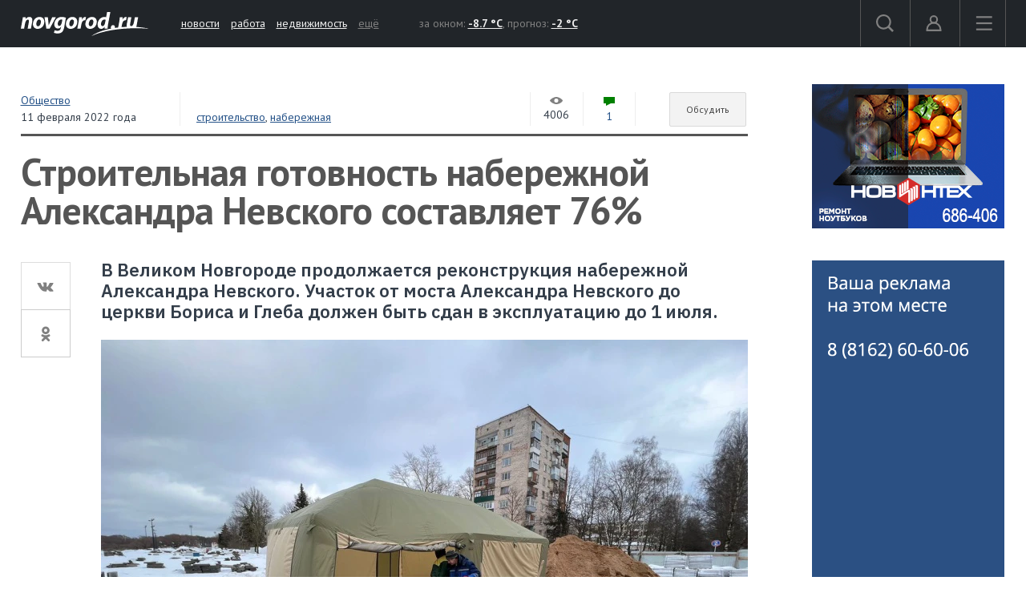

--- FILE ---
content_type: text/html; charset=UTF-8
request_url: https://news.novgorod.ru/news/stroitelnaya-gotovnost-naberezhnoy-aleksandra-nevskogo-sostavlyaet-76--183478.html
body_size: 10754
content:
<!DOCTYPE html>
<html lang="ru">
<head>

<link rel="preconnect" href="https://i.novgorod.ru/" />
<link rel="preconnect" href="https://s.novgorod.ru/" />
<link rel="preconnect" href="https://informer.yandex.ru" />
<link rel="preconnect" href="https://mc.yandex.ru" />
<link rel="preconnect" href="https://fonts.googleapis.com" />

<title>Строительная готовность набережной Александра Невского составляет 76%</title>
<meta http-equiv="Content-Type" content="text/html; charset=utf-8" />
<link rel="canonical" href="https://news.novgorod.ru/news/stroitelnaya-gotovnost-naberezhnoy-aleksandra-nevskogo-sostavlyaet-76--183478.html" />
<link rel="alternate" media="only screen and (max-width: 640px)"  href="https://m.novgorod.ru/news/stroitelnaya-gotovnost-naberezhnoy-aleksandra-nevskogo-sostavlyaet-76--183478.html" />
<link rel="stylesheet" type="text/css" href="//i.novgorod.ru/design/2015/s-1560254342.css" />
<link rel="stylesheet" href="https://fonts.googleapis.com/css?family=IBM+Plex+Sans:400,400i,600,600i|PT+Sans:400,400i,700,700i&amp;subset=cyrillic" />
<link rel="icon" href="//www.novgorod.ru/favicon.ico" />

<meta http-equiv="Cache-control" content="max-age=0" />
<meta http-equiv="Cache-control" content="no-cache" />
<meta http-equiv="Expires" content="0" />
<meta http-equiv="Expires" content="Tue, 01 Jan 1980 1:00:00 GMT" />
<meta http-equiv="Pragma" content="no-cache" />

<meta name="theme-color" content="#2b5083" />

<link rel="apple-touch-icon" href="https://www.novgorod.ru/touch-icon-iphone.png" />
<link rel="apple-touch-icon" sizes="76x76" href="https://www.novgorod.ru/touch-icon-ipad.png" />
<link rel="apple-touch-icon" sizes="120x120" href="https://www.novgorod.ru/touch-icon-iphone-retina.png" />
<link rel="apple-touch-icon" sizes="152x152" href="https://www.novgorod.ru/touch-icon-ipad-retina.png" />

<link rel="alternate" type="application/rss+xml" title="Новости Великого Новгорода и Новгородской области" href="https://news.novgorod.ru/news/rss" />
<link rel="alternate" type="application/rss+xml" title="Курс валют в банках Великого Новгорода" href="https://www.novgorod.ru/currency/rss.xml" />

<link rel="manifest" href="https://news.novgorod.ru/manifest.json" />

<meta property="telegram:channel" content="@novgorodru" />

<meta name="description" content="В Великом Новгороде продолжается реконструкция набережной Александра Невского. Участок от моста Александра Невского до церкви Бориса и Глеба должен быть сдан в эксплуатацию до 1 июля." />
<meta name="keywords" content="строительство,набережная, Великий Новгород, Новгородская область" />

<meta property="og:title" content="Строительная готовность набережной Александра Невского составляет 76%" />
<meta property="og:description" content="В Великом Новгороде продолжается реконструкция набережной Александра Невского. Участок от моста Александра Невского до церкви Бориса и Глеба должен быть сдан в эксплуатацию до 1 июля." />
<meta property="og:url" content="https://news.novgorod.ru/news/stroitelnaya-gotovnost-naberezhnoy-aleksandra-nevskogo-sostavlyaet-76--183478.html" />
<meta property="og:type" content="article" />
<meta property="og:image" content="https://news.novgorod.ru/og-183478-73af87ad819b365ae30bcf9e043b3510.jpg" />
<meta property="og:image:width" content="1200" />
<meta property="og:image:height" content="539" />
<meta property="og:site_name" content="Новгород.ру" />
<script type="text/javascript" src="//i.novgorod.ru/design/2015/min-1647935564.js"></script>
<script type="text/javascript" src="//i.novgorod.ru/design/2015/2025.js"></script>
<link rel="amphtml" href="https://m.novgorod.ru/news/amp-183478.html" />
<meta property="article:published_time" content="2022-02-11T14:00:07+03:00" />
<script type="application/ld+json">{"@context":"http:\/\/schema.org","@type":"NewsArticle","publisher":{"@type":"Organization","name":"Novgorod.ru","logo":{"@type":"ImageObject","url":"https:\/\/i.novgorod.ru\/logo-amp.png"}},"mainEntityOfPage":{"@type":"WebPage","@id":"https:\/\/news.novgorod.ru\/news\/stroitelnaya-gotovnost-naberezhnoy-aleksandra-nevskogo-sostavlyaet-76--183478.html"},"author":{"@type":"Organization","name":"Novgorod.ru"},"headline":"\u0421\u0442\u0440\u043e\u0438\u0442\u0435\u043b\u044c\u043d\u0430\u044f \u0433\u043e\u0442\u043e\u0432\u043d\u043e\u0441\u0442\u044c \u043d\u0430\u0431\u0435\u0440\u0435\u0436\u043d\u043e\u0439 \u0410\u043b\u0435\u043a\u0441\u0430\u043d\u0434\u0440\u0430 \u041d\u0435\u0432\u0441\u043a\u043e\u0433\u043e \u0441\u043e\u0441\u0442\u0430\u0432\u043b\u044f\u0435\u0442 76%","datePublished":"2022-02-11T11:00:07+00:00","dateModified":"-001-11-29T21:29:43+00:00","description":"\u0412 \u0412\u0435\u043b\u0438\u043a\u043e\u043c \u041d\u043e\u0432\u0433\u043e\u0440\u043e\u0434\u0435 \u043f\u0440\u043e\u0434\u043e\u043b\u0436\u0430\u0435\u0442\u0441\u044f \u0440\u0435\u043a\u043e\u043d\u0441\u0442\u0440\u0443\u043a\u0446\u0438\u044f \u043d\u0430\u0431\u0435\u0440\u0435\u0436\u043d\u043e\u0439 \u0410\u043b\u0435\u043a\u0441\u0430\u043d\u0434\u0440\u0430 \u041d\u0435\u0432\u0441\u043a\u043e\u0433\u043e. \u0423\u0447\u0430\u0441\u0442\u043e\u043a \u043e\u0442 \u043c\u043e\u0441\u0442\u0430 \u0410\u043b\u0435\u043a\u0441\u0430\u043d\u0434\u0440\u0430 \u041d\u0435\u0432\u0441\u043a\u043e\u0433\u043e \u0434\u043e \u0446\u0435\u0440\u043a\u0432\u0438 \u0411\u043e\u0440\u0438\u0441\u0430 \u0438 \u0413\u043b\u0435\u0431\u0430 \u0434\u043e\u043b\u0436\u0435\u043d \u0431\u044b\u0442\u044c \u0441\u0434\u0430\u043d \u0432 \u044d\u043a\u0441\u043f\u043b\u0443\u0430\u0442\u0430\u0446\u0438\u044e \u0434\u043e 1 \u0438\u044e\u043b\u044f. ","image":["https:\/\/i.novgorod.ru\/news\/images\/83\/27\/962783\/big_962783.jpg","https:\/\/news.novgorod.ru\/og-183478-73af87ad819b365ae30bcf9e043b3510.jpg"]}</script>
</head>

<body >
<div class="resp-mobile-header"><a href="//m.novgorod.ru/" class="logo"></a></div>


<div id="scrollToTop" class="scroll-to-top" style="display:none;"><span class="scroll-to-top-but">наверх</span></div>

<!--noindex-->
<div class="bigb-nobanner"></div><!--/noindex-->


<div id="login_form_container"></div>
<div id="nov2018-menu-c"></div>

<nav id="nov_menu_root">
	<nav class="root nov2018-m">

		<nav class="nov2018-m-l">
			<a href="//www.novgorod.ru/"><img src="https://i.novgorod.ru/m/logo-white.svg" style="height:30px;width:160px;" id="logo" alt="Великий Новгород - интернет портал города и региона" title="Великий Новгород - интернет портал города и региона" /></a>		</nav>

		<nav class="nov2018-smn">
			<a href="https://news.novgorod.ru/">новости</a>
			<a href="https://job.novgorod.ru/">работа</a>
			<a href="https://realty.novgorod.ru/">недвижимость</a>
			<a href="#" class="nov2018-button" data-action="menu">ещё</a>
		</nav>

		<nav class="nov2018-m-n">
			<nav class="nov2018-m-w">
				за окном: <a href="//www.novgorod.ru/weather/" title="Погода в Великом Новгороде"><strong>-8.7 °C</strong></a>, 
				прогноз: <a href="//www.novgorod.ru/meteo/" title="Завтра днем"><strong>-2 °C</strong></a>
			</nav>
		</nav>

		<nav style="float:right">
			<a href="#" class="nov2018-button" data-action="search" id="nov2018-button-search">
				<svg viewbox="0 0 1e3 1e3">
					<path d="m1e3 920-235-236c55-70 85-161 85-256 0-236-190-427-425-427s-425 186-425 422 190 427 425 427c95 0 185-35 255-85l235 236zm-900-497c0-181 145-327 325-327s325 146 325 327-145 327-325 327-325-146-325-327z" stroke-width="50"/>
				</svg>
			</a>


			<a href="//forum.novgorod.ru/my/" class="nov2018-button" data-action="login" id="novgorodru_login_link" >
				<svg viewbox="0 0 20 21">
					<path d="m0 18a9 9 0 0 1 18 0m-16 0a7 7 0 0 1 14 0m-16 0h18v2h-18z"/><path d="m9 1a5 5 0 1 1-5 5 5 5 0 0 1 5-5zm0 2a3 3 0 1 1-3 3 3 3 0 0 1 3-3z"/>
				</svg>
			</a>
			
			<a href="#" class="nov2018-button nov2018-button-last" data-action="menu">
				<svg viewbox="0 0 1e3 1e3">
					<rect x="40" y="100" width="900" height="100" stroke-width="49"/><rect x="40" y="450" width="900" height="100" stroke-width="49"/><rect x="40" y="800" width="900" height="100" stroke-width="49"/>
				</svg>
			</a>
		</nav>

<script>
$('.tooltiptext>.button').click(function() {
	$.ajax({type: "GET", url: '//www.novgorod.ru/design/2015/ajax-disable-hint.php', xhrFields: {withCredentials: true}});

	$('.tooltiptext').hide();
	return false;
	});

</script>

<style>
/* Tooltip text */
.tooltiptext .button {margin-top:10px;font-size:13px;}
.tooltiptext {
    width: 250px;
	margin-left:-250px;
	margin-top:5px;
    background-color: #BE2618;
    color: #fff;
    text-align: left;
    padding: 15px;
    border-radius: 6px;
	font-size:13px;
	line-height:120%;
 
    /* Position the tooltip text - see examples below! */
    position: absolute;
    z-index: 9998;
	border:solid 2px white;
}

.tooltiptext::before {
    content: "";
    position: absolute;
    top:-11px;
    left:253px;
    border-width: 6px 6px 6px 6px;
    border-style: solid;
    border-color: transparent transparent #BE2618 transparent;
    z-index: 9998;
}

</style>

		<nav class="nov2018-m-s">

			<form action="//www.novgorod.ru/search/" accept-charset="utf-8" method="get">
				<input type="text" name="q" id="search_form_field" autocomplete="off" />
				<input type="hidden" name="group" value="1" />
			</form>

			<div id="nov_search_containter" class="content" style="display:none;"></div>
		</nav>

<script>

$('#login_form_container').NovgorodLoginForm('https%3A%2F%2Fnews.novgorod.ru%2Fnews%2Fstroitelnaya-gotovnost-naberezhnoy-aleksandra-nevskogo-sostavlyaet-76--183478.html');

$('.nov2018-button').click(function() {

	switch ($(this).data('action')) {
		case "search":
/*			$('.nov2018-m-a').hide();
			$('#nov2018-button-search').hide();
			$('.nov2018-m-s').show();
			$('.nov2018-m-s input[type=text]').focus();
*/

			return false;
		case "menu":
			$('#nov2018-m-loading').AppendAjaxProgress();
			$('#nov2018-menu-c').load('//www.novgorod.ru/design/2015/ajax_menu.php', function() {
				$(document).RemoveAjaxProgress();
				$('#nov2018-menu').show();
				$('body').css('overflow', 'hidden');
				});
			return false;
		}
	});


var suggest_loaded=false;

$('#search_form_field').click(function() {$(this).keyup();});

$('#search_form_field').focus(function() {

	if (!suggest_loaded) {
		suggest_loaded=true;
		$.getScript("//www.novgorod.ru/search/suggest.js");
		}
	$(this).keyup();
	});

$('#search_form_field').blur(function() {
	setTimeout(function() {
		$('#nov_search_containter').hide(300);
		},300);
	});

$('#search_form_field').on('keyup',function(evt) {
	if (evt.keyCode == 27) {
		$('.nov2018-m-a').show();
		$('#nov2018-button-search').show();
		$('.nov2018-m-s').hide();
    	}
	});



</script>

		
		<nav id="nov2018-m-loading"></nav>


			<div style="clear:both;"></div>
	</nav>


<!--
			</div>
			<div style="clear:both;"></div>

		</div>

	</div>
-->


</nav>


<main id="body">
	<div class="tbody">

	<div class="root-layout-40-row-0"><div class="root root-table"><div class="row row-table row-layout-40">
<div class="tb tb_0_0 w-100p-240px tb_first"><div class="tbw_0_0"><div id="block-containter-516" class="block-containter block-mobile"><div class="block_empty">
	<div class="content" style="padding:0px;">
<article id="news-183478" class="news-body content">

<div class="row news-header"><div class="col-xs-3 news-header-1"><div class="news-header-category"><a class="theme" href="/category/society/">Общество</a>
</div><div class="news-header-date"><time datetime="2022-02-11T14:00:07+03:00">11 февраля 2022 года</time>
</div></div><div class="col-xs-5 news-header-2"><div>&nbsp;</div><div class="news-header-tags">
<a href="/tags/%D1%81%D1%82%D1%80%D0%BE%D0%B8%D1%82%D0%B5%D0%BB%D1%8C%D1%81%D1%82%D0%B2%D0%BE/">строительство</a>, <a href="/tags/%D0%BD%D0%B0%D0%B1%D0%B5%D1%80%D0%B5%D0%B6%D0%BD%D0%B0%D1%8F/">набережная</a></div>
</div><div class="col-xs-1 news-header-3" title=""><div><svg class="news-views-normal" viewBox="0 0 16 9"><path d="M8 0C4 0 0 3.6 0 4.5S4 9 8 9c5 0 8-3.6 8-4.5S12 0 8 0zm0 7C6.3 7 5.5 6 5.5 4.5S6.3 2 8 2s2.5 1 2.5 2.5S9.7 7 8 7z"></path></svg><span>4006</span></div></div><div class="col-xs-1 news-header-4"><a href="/news/comments/183478/"><svg class="news-comments-normal" viewBox="0 0 14 11"><path d="M0 0h14v8H0zM3 11V8h6z"></path></svg><span>1</span></a></div><div class="col-xs-2 news-header-5"><a class="button" href="/news/comments/183478/">Обсудить</a></div></div><header><h1>Строительная готовность набережной Александра Невского составляет 76%</h1></header>

<div class="news-social-col">

<div class="news-social">
<div class="news-social-col-sticky">
<ul>
	<li>
		<a href="//vk.com/share.php?url=https://news.novgorod.ru/news/stroitelnaya-gotovnost-naberezhnoy-aleksandra-nevskogo-sostavlyaet-76--183478.html"><svg viewBox="0 0 48 48"><path d="M22.647 35.647h2.4a2.027 2.027 0 0 0 1.095-.48 1.76 1.76 0 0 0 .33-1.054s-.047-3.224 1.447-3.7c1.472-.468 3.363 3.116 5.368 4.494a3.8 3.8 0 0 0 2.668.814l5.36-.074s2.8-.173 1.474-2.38c-.11-.18-.775-1.634-3.986-4.62-3.36-3.123-2.91-2.618 1.138-8.022 2.465-3.29 3.45-5.3 3.143-6.16-.293-.82-2.107-.6-2.107-.6l-6.035.036a1.368 1.368 0 0 0-.78.138 1.685 1.685 0 0 0-.532.648A35.085 35.085 0 0 1 31.4 19.4c-2.687 4.57-3.762 4.812-4.2 4.528-1.022-.66-.767-2.657-.767-4.075 0-4.43.67-6.276-1.306-6.754a10.3 10.3 0 0 0-2.817-.28c-2.154-.023-3.976.005-5.008.512-.687.337-1.216 1.087-.893 1.13a2.707 2.707 0 0 1 1.78.9 5.84 5.84 0 0 1 .6 2.735s.355 5.214-.83 5.86c-.813.445-1.93-.462-4.325-4.608a38.6 38.6 0 0 1-2.154-4.473 1.8 1.8 0 0 0-.5-.674 2.49 2.49 0 0 0-.926-.375l-5.735.038a1.954 1.954 0 0 0-1.178.4 1.253 1.253 0 0 0-.022 1.023S7.607 25.8 12.69 31.1a13.76 13.76 0 0 0 9.956 4.542z"></path></svg></a>
	</li>
	<li>
		<a href="//www.odnoklassniki.ru/dk?st.cmd=addShare&amp;st.s=1&amp;st._surl=https://news.novgorod.ru/news/stroitelnaya-gotovnost-naberezhnoy-aleksandra-nevskogo-sostavlyaet-76--183478.html"><svg viewBox="0 0 48 48"><path d="M24.01 24.1a9.686 9.686 0 0 0 9.806-9.54 9.81 9.81 0 0 0-19.614 0 9.687 9.687 0 0 0 9.807 9.54zm0-13.493a3.952 3.952 0 1 1-4.062 3.952 4.01 4.01 0 0 1 4.06-3.96zm3.967 21.278a18.652 18.652 0 0 0 5.695-2.3 2.753 2.753 0 0 0 .9-3.856 2.918 2.918 0 0 0-3.962-.88 12.743 12.743 0 0 1-13.2 0 2.916 2.916 0 0 0-3.96.88 2.752 2.752 0 0 0 .9 3.855 18.68 18.68 0 0 0 5.694 2.3L14.56 37.22a2.744 2.744 0 0 0 0 3.955 2.93 2.93 0 0 0 4.065 0l5.386-5.243 5.39 5.238a2.928 2.928 0 0 0 4.062 0 2.74 2.74 0 0 0 0-3.954z"></path></svg></a>
	</li>
</ul>
</div>
</div>

<div class="clearfix"></div>
</div>

<div class="news-text-col"><div id="news-before-183478"></div>

<div class="news-lead"><p>В Великом Новгороде продолжается реконструкция набережной Александра Невского. Участок от моста Александра Невского до церкви Бориса и Глеба должен быть сдан в эксплуатацию до 1 июля.</p> </div><figure><a href="https://i.novgorod.ru/news/images/83/27/962783/big_962783.webp" class="bfs" data-bfs="newsphotos"><img src="https://i.novgorod.ru/news/images/83/27/962783/average_962783.webp" data-width="1280" data-height="960" class="centered_autoresize" alt="© Страница Владимира Ерёмина «ВКонтакте»"></a><figcaption>© Страница Владимира Ерёмина «ВКонтакте»</figcaption></figure> <p>Вице-мэр Великого Новгорода Владимир Ерёмин на своей странице «ВКонтакте» сообщил о том, что сейчас строительная готовность объекта составляет 76%.</p>
<p class="quote">— Строители подготавливают основание под мощение плиткой, монтируют бетонные сидения, выполняют армирование смотровых площадок. Сейчас там работают 38 рабочих и инженеров, задействованы 4 единицы техники, — рассказал <strong>Владимир Ерёмин</strong>.</p>
<p>Напомним, работы на этом участке набережной ведёт компания «Возрождение» из Санкт-Петербурга. Их стоимость — более 580 млн рублей.</p></div>

</article><span id="news-article-end"></span>

<script>
var news_is_read=false;
$(window).on('resize scroll load', function() {
	if ($('#news-article-end').isInViewport()) {
		if (!news_is_read) {
			$.getJSON('//news.novgorod.ru/ajax-read.php?id_news=183478&type=desktop', function( data ) {
				});
			news_is_read=true;
			}
		}
	});

$('.main-image').click(function() {
	$('.bfs')[0].click();
	return false;
	});
</script>
<div style="clear:both;"></div><!--noindex-->
<div style="margin-top:10px;">
<div class="news-social-col"></div>
<div class="news-text-col" style="font-size:14px;">

	<!--BETWEEN SSP CODE V3.0 START--><div id="b_script_2979974" style="position:relative;display:flex;margin-bottom:1em;"><script async src="//cache.betweendigital.com/sections/2/2979974.js"></script></div><!--BETWEEN SSP END-->

	<div><a target="_blank" href="//news.google.com/publications/CAAqLAgKIiZDQklTRmdnTWFoSUtFRzVsZDNNdWJtOTJaMjl5YjJRdWNuVW9BQVAB?hl=ru-RU&amp;gl=RU&amp;ceid=RU:ru"><svg style="width:16px;height:16px;display:inline-block;margin-top:-3px;margin-right:7px;vertical-align:middle;" viewBox="0 0 48 48"><defs><path id="a" d="M44.5 20H24v8.5h11.8C34.7 33.9 30.1 37 24 37c-7.2 0-13-5.8-13-13s5.8-13 13-13c3.1 0 5.9 1.1 8.1 2.9l6.4-6.4C34.6 4.1 29.6 2 24 2 11.8 2 2 11.8 2 24s9.8 22 22 22c11 0 21-8 21-22 0-1.3-.2-2.7-.5-4z"/></defs><clipPath id="b"><use xlink:href="#a" overflow="visible"/></clipPath><path clip-path="url(#b)" fill="#FBBC05" d="M0 37V11l17 13z"/><path clip-path="url(#b)" fill="#EA4335" d="M0 11l17 13 7-6.1L48 14V0H0z"/><path clip-path="url(#b)" fill="#34A853" d="M0 37l30-23 7.9 1L48 0v48H0z"/><path clip-path="url(#b)" fill="#4285F4" d="M48 48L17 24l-4-3 35-10z"/></svg>Читайте «Новгород.ру» в Google</a></div>
	<div style="margin-top:8px;"><a target="_blank" href="//www.novgorod.ru/ej/s/?news.yandex.ru%2Findex.html%3Ffrom%3Drubric%26favid%3D14058"><img style="width:16px;height:16px;display:inline-block;margin-top:5px;margin-right:7px;vertical-align:middle;" src="[data-uri]" />Читайте «Новгород.ру» в Яндекс.Новостях</a></div>
	<div style="margin-top:8px;"><a target="_blank" href="//www.novgorod.ru/ej/s/?zen.yandex.ru%2Fnovgorodru%3Fclid%3D300%26country_code%3Dru%26token%3D%26from_page%3D"><svg style="width:16px;height:16px;display:inline-block;margin-top:-3px;margin-right:7px;vertical-align:middle;"  viewBox="0 0 871 871"><g><ellipse cx="435.06" cy="436.14" rx="433.44" ry="432.95" fill="#f00"/><path d="m283 147.37 113.53 43.904 186.26-162.76-22.174-7.0956-28.383-7.5391-28.826-5.7652-26.609-3.5478-15.078-1.3304z" fill="#d00000"/><path d="m282.56 249.81 304.23 118.85 1.3305-101.56-191.58-75.835-113.53-43.904z" fill="#fff"/><path d="m393.87 530.09 192.91-161.43-109.54-42.574-194.69 161.43z" fill="#ffb2b2"/><path d="m587.67 707.93-109.54-43.017-195.57-74.948v-102.44l111.31 42.574 194.24 76.278z" fill="#fff"/><path d="m277.68 839.64 200.9-174.73 109.1 43.017-194.24 159.21-23.061-2.6609-24.835-4.4348-27.052-6.2087-20.4-6.2087z" fill="#d00000"/></g></svg>Читайте «Новгород.ру» в Яндекс.Дзен</a></div>

<!--/noindex-->
</div>
</div>
<div class="clearfix"></div>
</div>

	
</div>
</div></div>
<div class="clearfix"></div>
</div>
<div class="tb tb_1_0 w-240px tb_last"><div class="tbw_1_0"><div id="block-containter-10340" class="block-containter"><div class="block_empty">
	
<div><a href="https://www.novgorod.ru/ej/?novintex.ru/remont-noutbukov/" target="_blank" rel="noopener"><img src="//i.novgorod.ru/www/images/11/27/2711.png" alt="" /></a></div>
	
</div>
</div><!--noindex--><div id="block-containter-807" class="block-containter"><div class="block_empty">
	<div class="banner-240x400-1"><style>
#yandex_rtb_R-A-233503-1>yatag {background-color:white;}
</style>

<div style="width:240px;height:400px;" class="banner-240x400-1-c">
<!-- Yandex.RTB R-A-233503-1 -->
<div id="yandex_rtb_R-A-233503-1"></div>
<script type="text/javascript">
    (function(w, d, n, s, t) {
        w[n] = w[n] || [];
        w[n].push(function() {
            Ya.Context.AdvManager.render({
                blockId: "R-A-233503-1",
                renderTo: "yandex_rtb_R-A-233503-1",
                horizontalAlign: false,
                async: true
            });
        });
        t = d.getElementsByTagName("script")[0];
        s = d.createElement("script");
        s.type = "text/javascript";
        s.src = "//an.yandex.ru/system/context.js";
        s.async = true;
        t.parentNode.insertBefore(s, t);
    })(this, this.document, "yandexContextAsyncCallbacks");
</script>
</div>

<script>
$(window).load(function() {
	$('.banner-240x400-1-c').css('background','#2b5083 no-repeat 20px 20px').css('background-image','url(https://i.novgorod.ru/bbg.png)');
	});
</script>

<div style="text-align:right;margin-bottom:5px;"><a href="//www.novgorod.ru/read/advert/banners/" style="font-size:11px;color:#808080;text-decoration:none;" target="_blank">реклама на сайте</a></div>
</div>
	
</div>
</div><!--/noindex--></div>
<div class="clearfix"></div>
</div>
</div></div></div>
<div class="root-layout-40-row-1"><div class="root root-table"><div class="row row-table row-layout-40">
<div class="tb tb_0_1 w-100p tb_last tb_first"><div class="tbw_0_1"><div id="block-containter-10330" class="block-containter"><div class="block_empty">
	<div class="similar" id="main-similar"></div><div class="clearfix"></div>
<script>
NovgorodRuNewsLoadSimilar2(0, 'main-similar', 3, 5);
</script>

	
</div>
</div></div>
<div class="clearfix"></div>
</div>
</div></div></div>
	</div>
</main>

<!--noindex-->
<footer class="novgorodru-footer"><div class="root">

	<div class="footer1">

		<p>© «<a href="//www.novgorod.ru/">Новгород.ру</a>», 1997-2026.<br />
		Великий Новгород, ул. Нехинская, д.8, тел. (8162) 60-60-06</p>
		<p>Републикация текстов, фотографий и другой информации разрешена только с письменного разрешения авторов.</p>
		<p>Материалы, помеченные значком <img src="//i.novgorod.ru/advlogo.png" style="margin:0 2px 0 0;width:11px;height:13px;border:0;" alt="" />, публикуются на правах рекламы.</p>
<p><a href="//www.novgorod.ru/read/news/licence/" target="_blank">Свидетельство о регистрации СМИ Эл № ФС77-42458 от 27 октября 2010 года</a></p>
		<a href="https://metrika.yandex.ru/stat/?id=32708245&amp;from=informer" target="_blank" rel="nofollow"><img src="https://informer.yandex.ru/informer/32708245/3_0_F8F8F3FF_F8F8F3FF_0_uniques" style="width:88px; height:31px; border:0;" alt="" /></a>



<!-- Yandex.Metrika counter -->
<script type="text/javascript" >
    (function (d, w, c) {
        (w[c] = w[c] || []).push(function() {
            try {
                w.yaCounter32708245 = new Ya.Metrika2({
                    id:32708245,
                    clickmap:true,
                    trackLinks:true,
                    accurateTrackBounce:true
                });

                w.yaCounter51025637 = new Ya.Metrika2({
                    id:51025637,
                    clickmap:false,
                    trackLinks:false,
                    accurateTrackBounce:true
                });

            } catch(e) { }
        });

        var n = d.getElementsByTagName("script")[0],
            s = d.createElement("script"),
            f = function () { n.parentNode.insertBefore(s, n); };
        s.type = "text/javascript";
        s.async = true;
        s.src = "https://mc.yandex.ru/metrika/tag.js";

        if (w.opera == "[object Opera]") {
            d.addEventListener("DOMContentLoaded", f, false);
        } else { f(); }
    })(document, window, "yandex_metrika_callbacks2");
</script>
<noscript><div><img src="https://mc.yandex.ru/watch/32708245" style="position:absolute; left:-9999px;" alt="" /><img src="https://mc.yandex.ru/watch/51025637" style="position:absolute; left:-9999px;" alt="" /></div></noscript>
<!-- /Yandex.Metrika counter -->



	</div>
	<div class="footer2">

		<ul>
			<li><a href="//www.novgorod.ru/contacts/">контакты</a></li>
			<li><a href="//www.novgorod.ru/read/advert/">размещение рекламы</a></li>
			<li><a href="//www.novgorod.ru/social/fcm/" style="display:none;" id="fcm-link-bottom">уведомления</a></li>
			<li><a href="//www.novgorod.ru/read/advert/privacy-policy/">политика конфиденциальности</a></li>
		</ul>
		<p>Настоящий ресурс может содержать материалы 16+.</p>
		<p>Нашли ошибку? Выделите ее  и нажмите Ctrl+Enter.</p>
	</div>


	<div class="clearfix"></div>

<script type="text/javascript">

if (checkFirebaseSupport()) $('#fcm-link-bottom').show();

var nrscrollisvisible=false;
$(document).ready(function() {
	$(".fancy").BSImagePreview({
		attr:'rel',
		title: 'title',
		onShow: function () {
			if (nrscrollisvisible) $('#scrollToTop').hide();
			},
		onHide: function () {
			if (nrscrollisvisible) $('#scrollToTop').show();
			},
		});
	$(".bfs").BSImagePreview({
		attr:'data-bfs',
		title: 'title',
		onShow: function () {
			if (nrscrollisvisible) $('#scrollToTop').hide();
			},
		onHide: function () {
			if (nrscrollisvisible) $('#scrollToTop').show();
			},
		});


	$(window).scroll(function () {
		if ($(window).width()>1438) {
			if ($(this).scrollTop() > 250) {$('#scrollToTop').fadeIn();nrscrollisvisible=true;} else {$('#scrollToTop').fadeOut();nrscrollisvisible=false;}
			}
		else {$('#scrollToTop').fadeOut();nrscrollisvisible=false;}
		});

	$('#scrollToTop').click(function () {$('body,html').animate({scrollTop: 0}, 400); return false;});

	});

if ('serviceWorker' in navigator) {window.addEventListener('load', function() {navigator.serviceWorker.register('https://news.novgorod.ru/sw.js').then(function(registration) {}).catch(function(err) {});});}
var FCMConfig={autosubscribe: true};window.setTimeout(function() {if (checkFirebaseSupport()) {$.getScript('/social/fcm/main.min.js');}}, 500);


</script>

</div>
</footer>

<!--/noindex-->


<!-- VK authority VK3043 -->

</body>
</html>

--- FILE ---
content_type: text/html; charset=UTF-8
request_url: https://news.novgorod.ru/similar-0.json
body_size: 1991
content:
{"0":{"title":"\u00ab\u0422\u041d\u0421 \u044d\u043d\u0435\u0440\u0433\u043e \u0412\u0435\u043b\u0438\u043a\u0438\u0439 \u041d\u043e\u0432\u0433\u043e\u0440\u043e\u0434\u00bb \u0438\u043d\u0444\u043e\u0440\u043c\u0438\u0440\u0443\u0435\u0442 \u043e\u0431 \u0438\u0437\u043c\u0435\u043d\u0435\u043d\u0438\u0438 \u0442\u0430\u0440\u0438\u0444\u043e\u0432 \u043d\u0430 \u044d\u043b\u0435\u043a\u0442\u0440\u043e\u044d\u043d\u0435\u0440\u0433\u0438\u044e ","date":"16:50 13.01.2026","url":"https:\/\/news.novgorod.ru\/news\/tns-energo-velikiy-novgorod-informiruet-ob-izmenenii-tarifov-na-elektroenergiyu---206820.html?utm_campaign=news-similar","image":""},"5":{"title":"12,9 \u0442\u044b\u0441\u044f\u0447 \u0437\u0440\u0438\u0442\u0435\u043b\u0435\u0439 \u0441\u043e\u0431\u0440\u0430\u043b \u043f\u043e\u0435\u0437\u0434 \u0414\u0435\u0434\u0430 \u041c\u043e\u0440\u043e\u0437\u0430 \u0432 \u0412\u0435\u043b\u0438\u043a\u043e\u043c \u041d\u043e\u0432\u0433\u043e\u0440\u043e\u0434\u0435 ","date":"12:00 12.01.2026","url":"https:\/\/news.novgorod.ru\/news\/129-tysyach-zriteley-sobral-poezd-deda-moroza-v-velikom-novgorode---206784.html?utm_campaign=news-similar","image":"https:\/\/i.novgorod.ru\/news\/images\/55\/55\/975555\/small_975555.jpg"},"10":{"title":"\u041a\u043e\u043b\u043c\u043e\u0432\u0441\u043a\u0438\u0439 \u043c\u043e\u0441\u0442 \u0432 \u0412\u0435\u043b\u0438\u043a\u043e\u043c \u041d\u043e\u0432\u0433\u043e\u0440\u043e\u0434\u0435 \u0432\u0440\u0435\u043c\u0435\u043d\u043d\u043e \u043f\u0435\u0440\u0435\u043a\u0440\u043e\u044e\u0442","date":"18:00 12.01.2026","url":"https:\/\/news.novgorod.ru\/news\/kolmovskiy-most-v-velikom-novgorode-vremenno-perekroyut--206798.html?utm_campaign=news-similar","image":""},"15":{"title":"\u0420\u0435\u0439\u0442\u0438\u043d\u0433 \u0441\u0430\u043c\u044b\u0445 \u043f\u043e\u043f\u0443\u043b\u044f\u0440\u043d\u044b\u0445 \u0438\u043c\u0451\u043d \u0434\u043b\u044f \u043d\u043e\u0432\u043e\u0440\u043e\u0436\u0434\u0451\u043d\u043d\u044b\u0445 \u0441\u043e\u0441\u0442\u0430\u0432\u0438\u043b\u0438 \u0432 \u041d\u043e\u0432\u0433\u043e\u0440\u043e\u0434\u0441\u043a\u043e\u0439 \u043e\u0431\u043b\u0430\u0441\u0442\u0438 ","date":"16:30 12.01.2026","url":"https:\/\/news.novgorod.ru\/news\/reyting-samykh-populyarnykh-imn-dlya-novorozhdnnykh-sostavili-v-novgorodskoy-oblasti---206795.html?utm_campaign=news-similar","image":""},"20":{"title":"\u0428\u043a\u043e\u043b\u0430 \u211631 \u0432 \u0412\u0435\u043b\u0438\u043a\u043e\u043c \u041d\u043e\u0432\u0433\u043e\u0440\u043e\u0434\u0435 \u0432\u043e\u0437\u043e\u0431\u043d\u043e\u0432\u0438\u043b\u0430 \u0440\u0430\u0431\u043e\u0442\u0443 \u043f\u043e\u0441\u043b\u0435 \u043a\u0430\u043f\u0440\u0435\u043c\u043e\u043d\u0442\u0430","date":"14:30 14.01.2026","url":"https:\/\/news.novgorod.ru\/news\/shkola-31-v-velikom-novgorode-vozobnovila-rabotu-posle-kapremonta--206830.html?utm_campaign=news-similar","image":"https:\/\/i.novgorod.ru\/news\/images\/69\/55\/975569\/small_975569.jpg"},"25":{"title":"\u0412 \u041d\u043e\u0432\u0433\u043e\u0440\u043e\u0434\u0441\u043a\u043e\u0439 \u043e\u0431\u043b\u0430\u0441\u0442\u0438 \u0441\u043d\u0438\u0437\u0438\u0442\u0441\u044f \u0441\u0442\u043e\u0438\u043c\u043e\u0441\u0442\u044c \u044d\u043b\u0435\u043a\u0442\u0440\u043e\u044d\u043d\u0435\u0440\u0433\u0438\u0438 \u0434\u043b\u044f \u0431\u0438\u0437\u043d\u0435\u0441\u0430","date":"17:30 12.01.2026","url":"https:\/\/news.novgorod.ru\/news\/v-novgorodskoy-oblasti-snizitsya-stoimost-elektroenergii-dlya-biznesa--206799.html?utm_campaign=news-similar","image":""},"30":{"title":"\u0412 \u0412\u0435\u043b\u0438\u043a\u043e\u043c \u041d\u043e\u0432\u0433\u043e\u0440\u043e\u0434\u0435 \u0430\u0432\u0442\u043e\u0431\u0443\u0441 \u0432\u0440\u0435\u0437\u0430\u043b\u0441\u044f \u0432 \u0437\u0434\u0430\u043d\u0438\u0435\n","date":"10:14 17.01.2026","url":"https:\/\/news.novgorod.ru\/news\/v-velikom-novgorode-avtobus-vrezalsya-v-zdanie---206875.html?utm_campaign=news-similar","image":"https:\/\/i.novgorod.ru\/news\/images\/88\/55\/975588\/small_975588.jpg"},"35":{"title":"\u0412 \u041c\u0430\u043b\u043e\u0432\u0438\u0448\u0435\u0440\u0441\u043a\u043e\u043c \u043e\u043a\u0440\u0443\u0433\u0435 \u0440\u0435\u0430\u043b\u0438\u0437\u0443\u044e\u0442 \u043f\u044f\u0442\u044c \u0438\u043d\u0432\u0435\u0441\u0442\u043f\u0440\u043e\u0435\u043a\u0442\u043e\u0432","date":"14:30 12.01.2026","url":"https:\/\/news.novgorod.ru\/news\/v-malovisherskom-okruge-realizuyut-pyat-investproektov--206788.html?utm_campaign=news-similar","image":""},"40":{"title":"\u0412 \u043f\u0440\u043e\u0448\u043b\u043e\u043c \u0433\u043e\u0434\u0443 \u0440\u0435\u0437\u0438\u0434\u0435\u043d\u0442\u0430\u043c\u0438 \u041e\u042d\u0417 \u00ab\u041d\u043e\u0432\u0433\u043e\u0440\u043e\u0434\u0441\u043a\u0430\u044f\u00bb \u0441\u0442\u0430\u043b\u0438 \u0442\u0440\u0438 \u043d\u043e\u0432\u044b\u0445 \u043f\u0440\u0435\u0434\u043f\u0440\u0438\u044f\u0442\u0438\u044f","date":"15:30 12.01.2026","url":"https:\/\/news.novgorod.ru\/news\/v-proshlom-godu-rezidentami-oez-novgorodskaya-stali-tri-novykh-predpriyatiya--206793.html?utm_campaign=news-similar","image":"https:\/\/i.novgorod.ru\/news\/images\/58\/55\/975558\/small_975558.jpg"},"45":{"title":"\u041d\u043e\u0432\u0433\u043e\u0440\u043e\u0434\u0441\u043a\u0430\u044f \u043e\u0431\u043b\u0430\u0441\u0442\u044c \u0432\u043e\u0448\u043b\u0430 \u0432 \u0447\u0438\u0441\u043b\u043e \u0440\u0435\u0433\u0438\u043e\u043d\u043e\u0432, \u0433\u0434\u0435 \u0437\u0430 \u043f\u044f\u0442\u044c \u043b\u0435\u0442 \u0441\u0438\u043b\u044c\u043d\u0435\u0435 \u0432\u0441\u0435\u0433\u043e \u0432\u044b\u0440\u043e\u0441\u043b\u0438 \u0437\u0430\u0440\u043f\u043b\u0430\u0442\u044b","date":"11:30 14.01.2026","url":"https:\/\/news.novgorod.ru\/news\/novgorodskaya-oblast-voshla-v-chislo-regionov-gde-za-pyat-let-silnee-vsego-vyrosli-zarplaty--206826.html?utm_campaign=news-similar","image":"https:\/\/i.novgorod.ru\/news\/images\/72\/55\/975572\/small_975572.jpg"},"50":{"title":"\u041d\u043e\u0432\u0433\u043e\u0440\u043e\u0434\u0441\u043a\u0438\u0435 \u043e\u0440\u0438\u0435\u043d\u0442\u0438\u0440\u043e\u0432\u0449\u0438\u043a\u0438 \u0441\u0442\u0430\u043b\u0438 \u043f\u043e\u0431\u0435\u0434\u0438\u0442\u0435\u043b\u044f\u043c\u0438 \u0432\u0441\u0435\u0440\u043e\u0441\u0441\u0438\u0439\u0441\u043a\u0438\u0445 \u0441\u043e\u0440\u0435\u0432\u043d\u043e\u0432\u0430\u043d\u0438\u0439","date":"11:00 12.01.2026","url":"https:\/\/news.novgorod.ru\/news\/novgorodskie-orientirovshchiki-stali-pobeditelyami-vserossiyskikh-sorevnovaniy--206787.html?utm_campaign=news-similar","image":"https:\/\/i.novgorod.ru\/news\/images\/56\/55\/975556\/small_975556.jpg"},"55":{"title":"\u0412 \u0432\u044b\u0445\u043e\u0434\u043d\u044b\u0435 \u043d\u043e\u0432\u0433\u043e\u0440\u043e\u0434\u0446\u0435\u0432 \u043e\u0436\u0438\u0434\u0430\u0435\u0442 \u0441\u043e\u043b\u043d\u0435\u0447\u043d\u0430\u044f \u0438 \u043c\u043e\u0440\u043e\u0437\u043d\u0430\u044f \u043f\u043e\u0433\u043e\u0434\u0430","date":"17:30 16.01.2026","url":"https:\/\/news.novgorod.ru\/news\/v-vykhodnye-novgorodcev-ozhidaet-solnechnaya-i-moroznaya-pogoda--206867.html?utm_campaign=news-similar","image":"https:\/\/i.novgorod.ru\/news\/images\/86\/55\/975586\/small_975586.jpg"},"60":{"title":"\u041c\u043e\u043b\u043e\u0434\u044b\u0435 \u0434\u0435\u0440\u0435\u0432\u044c\u044f \u043d\u0430 \u0443\u043b\u0438\u0446\u0435 \u0411\u0440\u0435\u0434\u043e\u0432\u0430-\u0417\u0432\u0435\u0440\u0438\u043d\u0430\u044f \u0432 \u0412\u0435\u043b\u0438\u043a\u043e\u043c \u041d\u043e\u0432\u0433\u043e\u0440\u043e\u0434\u0435 \u0437\u0430\u0449\u0438\u0442\u0438\u043b\u0438 \u043e\u0442 \u0441\u043d\u0435\u0433\u0430","date":"17:30 14.01.2026","url":"https:\/\/news.novgorod.ru\/news\/molodye-derevya-na-ulice-bredova-zverinaya-v-velikom-novgorode-zashchitili-ot-snega--206838.html?utm_campaign=news-similar","image":"https:\/\/i.novgorod.ru\/news\/images\/74\/55\/975574\/small_975574.jpg"},"65":{"title":"12 \u043f\u043b\u043e\u0449\u0430\u0434\u043e\u043a \u043f\u0440\u0435\u0434\u043b\u0430\u0433\u0430\u044e\u0442 \u0438\u043d\u0432\u0435\u0441\u0442\u043e\u0440\u0430\u043c \u0432 \u0421\u043e\u043b\u0435\u0446\u043a\u043e\u043c \u043e\u043a\u0440\u0443\u0433\u0435","date":"16:30 14.01.2026","url":"https:\/\/news.novgorod.ru\/news\/12-ploshchadok-predlagayut-investoram-v-soleckom-okruge--206835.html?utm_campaign=news-similar","image":""},"70":{"title":"\u0422\u0435\u0430\u0442\u0440 \u0434\u0440\u0430\u043c\u044b \u0438\u043c. \u0424.\u041c. \u0414\u043e\u0441\u0442\u043e\u0435\u0432\u0441\u043a\u043e\u0433\u043e \u043f\u0440\u0435\u0434\u0441\u0442\u0430\u0432\u0438\u0442 \u043f\u0440\u0435\u043c\u044c\u0435\u0440\u0443 \u0441\u043f\u0435\u043a\u0442\u0430\u043a\u043b\u044f \u00ab\u041e\u0441\u0443\u0436\u0434\u0451\u043d\u043d\u044b\u0435\u00bb ","date":"13:00 12.01.2026","url":"https:\/\/news.novgorod.ru\/news\/teatr-dramy-im-fm-dostoevskogo-predstavit-premeru-spektaklya-osuzhdnnye---206789.html?utm_campaign=news-similar","image":""}}